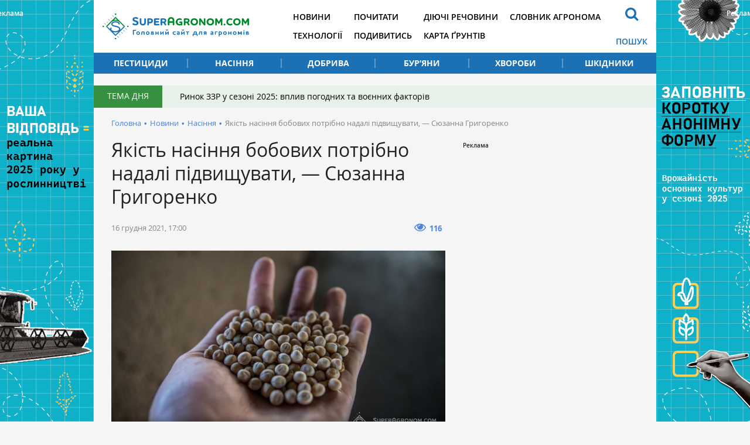

--- FILE ---
content_type: text/html; charset=UTF-8
request_url: https://superagronom.com/news/14582-yakist-nasinnya-bobovih-potribno-nadali-pidvischuvati--syuzanna-grigorenko
body_size: 9369
content:
<!DOCTYPE html>
<html lang="uk">
<head>
    <meta charset="utf-8">
    <meta http-equiv="x-ua-compatible" content="ie=edge">
    <meta name="viewport" content="width=device-width, initial-scale=1"/>
    <link rel="apple-touch-icon" href="/assets/93d6d349/images/apple-touch-icon.png">
    <link rel="shortcut icon" href="/assets/93d6d349/images/favicon.jpg" type="image/jpeg">
    <meta name="google-site-verification" content="7s2mbwa9Nfs4_1cTcXZgwtt8_kfiw-JoCR53hT93BcA" />
<link rel="manifest" href="/manifest.json" />
<script>
      if ('serviceWorker' in navigator) {
        window.addEventListener('load', () => {
          navigator.serviceWorker.register('/service-worker.js');
        });
      }
</script>
<meta name="keywords" content="насіння бобових, вирощування бобових, якість насіння бобових, сорти бобових в україні, насіннєвий матеріал" />
<meta name="description" content="Вирощування бобових у світі набирає все більше популярності серед аграріїв і перед українськими виробниками насіння постає можливість зайняти свою нішу на ринку.
" />
<link rel="canonical" href="https://superagronom.com/news/14582-yakist-nasinnya-bobovih-potribno-nadali-pidvischuvati--syuzanna-grigorenko" />
<link rel="amphtml" href="https://superagronom.com/news/14582-yakist-nasinnya-bobovih-potribno-nadali-pidvischuvati--syuzanna-grigorenko?amp=1" />
<link rel="dns-prefetch" href="//google-analytics.com/" />
<link rel="stylesheet" type="text/css" href="/assets/93d6d349/integration/css/integration-app.css?v=sa-3.4.8.1-2-g56bfb79a" />
<link rel="stylesheet" type="text/css" href="/assets/93d6d349/integration/css/integration-app-fix.css?v=sa-3.4.8.1-2-g56bfb79a" />
<link rel="stylesheet" type="text/css" href="/assets/93d6d349/integration/css/app-styles.css?v=sa-3.4.8.1-2-g56bfb79a" />
<link rel="stylesheet" type="text/css" href="/assets/93d6d349/css/main.css?v=sa-3.4.8.1-2-g56bfb79a" />
<link rel="stylesheet" type="text/css" href="/assets/93d6d349/css/styles.css?v=sa-3.4.8.1-2-g56bfb79a" />
<link rel="stylesheet" type="text/css" href="/assets/b6cf44b6/assets/styles.css" />
<link rel="stylesheet" type="text/css" href="/assets/8aaa4e43/pager.css" />
<style type="text/css">
/*<![CDATA[*/
        .rcl-label:before {
          font-size: 10px;
          font-weight: 500;
          line-height: 14px;
          content: 'Реклама';
          width: max-content;
        }
/*]]>*/
</style>
<style type="text/css">
/*<![CDATA[*/
    .rcl-note:before {
      font-size: 12px;
      font-weight: 500;
      line-height: 16px;
      height: 16px;
      content: 'Реклама';
      width: max-content;
    }
/*]]>*/
</style>
<title>Насіння бобових культур українського виробництва може завоювати світовий ринок — SuperAgronom.com</title>
<meta property="og:type" content="article" />
<meta property="og:site_name" content="Superagronom.com">
<meta property="og:locale" content="uk_UA" />
<meta property="og:url" content="https://superagronom.com/news/14582-yakist-nasinnya-bobovih-potribno-nadali-pidvischuvati--syuzanna-grigorenko" />
<meta property="og:title" content="Насіння бобових культур українського виробництва може завоювати світовий ринок" />
<meta property="og:description" content="Вирощування бобових у світі набирає все більше популярності серед аграріїв і перед українськими виробниками насіння постає можливість зайняти свою нішу на ринку.
" />
<meta property="og:image" content="https://superagronom.com/media/news/original/00/14/14582/nasinya-soya-12-32492.jpg" />
<meta property="twitter:image:src" content="https://superagronom.com/media/news/original/00/14/14582/nasinya-soya-12-32492.jpg" />
<meta name="twitter:domain" content="https://superagronom.com"/>
<script type="text/javascript">
var csrfTokenName = "YII_CSRF_TOKEN";
var csrfTokenValue = "X3FIVmZJM05EalRFemRoQWZYUWtRQXIzTzVXdkhqcGnArYGSwLD5zVv--F0q5jOiJcgwOzz7w1EfWdV9VY7w2A==";
var contentCachePrefix = 'contentCachePrefixsa-3.4.8.1-2-g56bfb79a';
var searchAjaxUrl = '/search/ajax';
var searchResultUrl = '/search';
var filterAjaxUrl = '/filter/ajax';
var filterModalAjaxUrl = '/filter/modal';
var activateFaoCultureIdsArray = ['21855','28750','28780','28781','28806'];
</script>
<script type="application/ld+json">{"@context":"http:\/\/schema.org","@type":"NewsArticle","mainEntityOfPage":{"@type":"WebPage","@id":"\/\/superagronom.com\/news\/14582-yakist-nasinnya-bobovih-potribno-nadali-pidvischuvati--syuzanna-grigorenko"},"headline":"\u042f\u043a\u0456\u0441\u0442\u044c \u043d\u0430\u0441\u0456\u043d\u043d\u044f \u0431\u043e\u0431\u043e\u0432\u0438\u0445 \u043f\u043e\u0442\u0440\u0456\u0431\u043d\u043e \u043d\u0430\u0434\u0430\u043b\u0456 \u043f\u0456\u0434\u0432\u0438\u0449\u0443\u0432\u0430\u0442\u0438, \u2014 \u0421\u044e\u0437\u0430\u043d\u043d\u0430 \u0413\u0440\u0438\u0433\u043e\u0440\u0435\u043d\u043a\u043e","description":"\u0412\u0438\u0440\u043e\u0449\u0443\u0432\u0430\u043d\u043d\u044f \u0431\u043e\u0431\u043e\u0432\u0438\u0445 \u0443 \u0441\u0432\u0456\u0442\u0456 \u043d\u0430\u0431\u0438\u0440\u0430\u0454 \u0432\u0441\u0435 \u0431\u0456\u043b\u044c\u0448\u0435 \u043f\u043e\u043f\u0443\u043b\u044f\u0440\u043d\u043e\u0441\u0442\u0456 \u0441\u0435\u0440\u0435\u0434 \u0430\u0433\u0440\u0430\u0440\u0456\u0457\u0432 \u0456 \u043f\u0435\u0440\u0435\u0434 \u0443\u043a\u0440\u0430\u0457\u043d\u0441\u044c\u043a\u0438\u043c\u0438 \u0432\u0438\u0440\u043e\u0431\u043d\u0438\u043a\u0430\u043c\u0438 \u043d\u0430\u0441\u0456\u043d\u043d\u044f \u043f\u043e\u0441\u0442\u0430\u0454 \u043c\u043e\u0436\u043b\u0438\u0432\u0456\u0441\u0442\u044c \u0437\u0430\u0439\u043d\u044f\u0442\u0438 \u0441\u0432\u043e\u044e \u043d\u0456\u0448\u0443 \u043d\u0430 \u0440\u0438\u043d\u043a\u0443.\r\n","image":{"@type":"ImageObject","url":"https:\/\/superagronom.com\/media\/news\/800-s-w\/00\/14\/14582\/nasinya-soya-12-32492.jpg","width":800,"height":450},"datePublished":"Thu, 16 Dec 2021 17:00:18 +0200","dateModified":"Thu, 16 Dec 2021 17:00:18 +0200","author":{"@type":"Organization","name":"\u0413\u043e\u043b\u043e\u0432\u043d\u0438\u0439 \u0441\u0430\u0439\u0442 \u0434\u043b\u044f \u0430\u0433\u0440\u043e\u043d\u043e\u043c\u0456\u0432"},"publisher":{"@type":"Organization","name":"SuperAgronom.com","logo":{"@type":"ImageObject","url":"https:\/\/superagronom.com\/storage\/super-agronom-logo.png","width":226,"height":60}}}</script>
<script async='async' src='https://www.googletagservices.com/tag/js/gpt.js'></script>
<script>
  var googletag = googletag || {};
  googletag.cmd = googletag.cmd || [];
</script>

<script>
  googletag.cmd.push(function() {
    googletag.defineSlot('/21104329/SuperAgronom_news_nasinnia-300x250', [300, 250], 'div-gpt-ad-1544522472790-0').addService(googletag.pubads());
    googletag.pubads().enableSingleRequest();
    googletag.enableServices();
  });
</script>
<script async='async' src='https://www.googletagservices.com/tag/js/gpt.js'></script>
<script>
  var googletag = googletag || {};
  googletag.cmd = googletag.cmd || [];
</script>

<script>
  googletag.cmd.push(function() {
    googletag.defineSlot('/21104329/SuperAgronom_news_300x250', [300, 250], 'div-gpt-ad-1493372972892-0').addService(googletag.pubads());
    googletag.pubads().enableSingleRequest();
    googletag.enableServices();
  });
</script>
<!-- Google Tag Manager -->
<script>(function(w,d,s,l,i){w[l]=w[l]||[];w[l].push({'gtm.start':
new Date().getTime(),event:'gtm.js'});var f=d.getElementsByTagName(s)[0],
j=d.createElement(s),dl=l!='dataLayer'?'&l='+l:'';j.async=true;j.src=
'https://www.googletagmanager.com/gtm.js?id='+i+dl;f.parentNode.insertBefore(j,f);
})(window,document,'script','dataLayer','GTM-MGMCXC3');</script>
<!-- End Google Tag Manager -->
</head>


<body style="margin: 0" class=""
      data-event="news-view">
<!-- Google Tag Manager (noscript) -->
<noscript><iframe src="https://www.googletagmanager.com/ns.html?id=GTM-MGMCXC3"
height="0" width="0" style="display:none;visibility:hidden"></iframe></noscript>
<!-- End Google Tag Manager (noscript) --><div id="wrapper" class="wrapper">
        <div class="rcl-note" style="color:#FFF"></div>
    <div class="rcl-note rcl-note-right" style="color:#FFF"></div>
    <a target="_blank" href="https://docs.google.com/forms/d/e/1FAIpQLSdqBhrr7807Kk22WEUXKaDTFj-HQunw9aflqlt8gRpExvermQ/viewform" data-bnid="360" class="branding">
                <img src="/media/banner/original/00/00/360/opituvannya-1200h1200-43288.png?1762513436">
            </a>


    <script type="text/javascript">
        window.onload = function(){
            ga('send', 'event', {
                eventCategory: 'Background',
                eventAction: 'Show-all-page',
                eventLabel: 'BN:360',
                transport: 'beacon'
            });
        };
    </script>
    <div class="integration-container">
    <header class="wrapper header" style="height: 126px;">
    </header>
</div>    <div id="wrapper_inner">
        <div class="wrapper">
    <div class="gtm-target gtm-target-header main_wide " id="gtm-target-0"></div>
</div>        <div class="integration-container">
    <div class="theme_day">
        <div class="theme_day__title">Тема дня</div>
        <a class="theme_day__link" href="https://superagronom.com/articles/821-rinok-zzr-u-sezoni-2025-vpliv-pogodnih-ta-voyennih-faktoriv">Ринок ЗЗР у сезоні 2025: вплив погодних та воєнних факторів</a>    </div>
</div>


        <!--    -->        <div class="wrapper pathway"><div class="container">
<a class="pathway__item" href="/">Головна</a><span class="pathway__separator">&#8226;</span><a href="/news" class="pathway__item">Новини</a><span class="pathway__separator">&#8226;</span><a href="/news/nasinnia" class="pathway__item">Насіння</a><span class="pathway__separator">&#8226;</span><span class="pathway__item">Якість насіння бобових потрібно надалі підвищувати, — Сюзанна Григоренко</span></div><script type="application/ld+json">{"@context":"http:\/\/schema.org","@type":"BreadcrumbList","itemListElement":[{"@type":"ListItem","position":1,"item":{"@id":"\/news","name":"\u041d\u043e\u0432\u0438\u043d\u0438"}},{"@type":"ListItem","position":2,"item":{"@id":"\/news\/nasinnia","name":"\u041d\u0430\u0441\u0456\u043d\u043d\u044f"}},{"@type":"ListItem","position":3,"item":{"@id":"\u042f\u043a\u0456\u0441\u0442\u044c \u043d\u0430\u0441\u0456\u043d\u043d\u044f \u0431\u043e\u0431\u043e\u0432\u0438\u0445 \u043f\u043e\u0442\u0440\u0456\u0431\u043d\u043e \u043d\u0430\u0434\u0430\u043b\u0456 \u043f\u0456\u0434\u0432\u0438\u0449\u0443\u0432\u0430\u0442\u0438, \u2014 \u0421\u044e\u0437\u0430\u043d\u043d\u0430 \u0413\u0440\u0438\u0433\u043e\u0440\u0435\u043d\u043a\u043e","name":"0"}}]}</script></div>        <div class="wrapper content content-sidebar">
    <div class="container">
        <div class="content_main">
    <main class="main">
        <div class="wrapper article_page">
            <h1>Якість насіння бобових потрібно надалі підвищувати, — Сюзанна Григоренко</h1>                        <div class="page__head">
        <div class="page__head__info">
        <span class="page__head__date">16 грудня 2021, 17:00</span>
            </div>
        
    <div class="page__head__options">
                                <div class="page__head__view"><i class="fa fa-eye"></i><span>116</span></div>
                            
                    </div>
</div>            <div class="article_page__content">
            <div class="image-width">
            <div class="image__main">
                <a class="fancybox-image" href="/media/news/o-o-w/00/14/14582/nasinya-soya-12-32492.jpg"><img title="Якість насіння бобових потрібно надалі підвищувати, — Сюзанна Григоренко" src="/media/news/800-s-w/00/14/14582/nasinya-soya-12-32492.jpg" alt="Якість насіння бобових потрібно надалі підвищувати, — Сюзанна Григоренко" /></a>                                    <div class="image__source"><span>Фото: SuperAgronom.com</span></div>
                            </div>
                            <div class="image__desc">Якість насіння бобових потрібно надалі підвищувати</div>
                    </div>
        <div class="article_page__prolog"><p>Попит на продукцію бобових та зернобобових культур зростає. Зокрема, завдяки світовій тенденції щодо заміни тваринних білків рослинними. І українській агровиробники можуть знайти свою нішу в цих процесах.</p></div>


    <div class="contentLong">
        <p>Про це йшлося на презентації спільної програми дій ГС &laquo;Співтовариство виробників і споживачів бобових України&raquo; та <a href="https://latifundist.com/kompanii/1557-semennaya-assotsiatsiya-ukrainy" target="_blank" rel="noopener noreferrer">Насіннєвої асоціації України</a>.</p>
<p>Щоб гідно конкурувати на світових ринках, потрібно підвищувати якість продукції, впроваджувати інноваційні технології, працювати над селекцією, спрямованою на сучасні потреби.</p>
<p>Як зазначила <a href="https://latifundist.com/dosye/grigorenko-syuzanna" target="_blank" rel="noopener noreferrer">Сюзанна Григоренко</a>, виконавчий директор Насіннєвої асоціації України, про підвищення якості виробництва, використання насіння провідних селекцій потрібно говорити вже зараз. У Державному реєстрі сортів рослин, придатних до поширення в Україні, станом на 25.11.2021 р, налічується 398 сортів бобових культур (209 &mdash; іноземної селекції, 189 &mdash; української).</p>
<blockquote>
<p>&laquo;Це все сорти, які в умовах нашої країни показують високі результати. І є з чого обирати. Важливим, на нашу думку, є використання посівного матеріалу від офіційних перевірених постачальників. Щоби посіяне насіння, давало прогнозований результат, а не так, як куплене незрозуміло в кого і де. А ми, як асоціації, своєю чергою через наші заходи допоможемо розкрити потенціал бобових&raquo;, &mdash; додала Сюзанна Григоренко.</p>
</blockquote>
<h4>Читати по темі: <a href="/news/14581-nasinnya-ukrayinskoyi-selektsiyi-bilsh-adaptovane-do-skladnih-pogodnih-umov-nij-importovane" target="_blank" rel="noopener noreferrer">Насіння української селекції більш адаптоване до складних погодних умов, ніж імпортоване</a></h4>
<p>У свою чергу <a href="https://latifundist.com/dosye/sklyarenko-antonina">Антоніна Скляренко</a>, голова Правління, президент Співтовариства виробників і споживачів бобових України презентувала програму заходів на 2022 р. Зокрема, планується організувати 2 Дні поля з акцентом на бобові та зернобобові культури на базі регіональних відділень Українського інституту експертизи сортів рослин (УІЕСР).</p>
<p>Як зазначила <a href="https://latifundist.com/dosye/gryunvald-natalya-vladislavovna">Наталія Грюнвальд</a>, директор УІЕСР, на 2021 рік до кваліфікаційної експертизи було включено 26 сортів сої, 21 сорт гороху, 18 сортів нуту, 8 сортів квасолі.</p>
<p>До слова, зараз у Державному реєстрі сортів рослин, придатних для поширення в Україні, містяться:</p>
<ul>
<li><strong>сої</strong> &mdash; 286 сортів;</li>
<li><strong>гороху</strong> &mdash; 50 сортів;</li>
<li><strong>квасолі</strong> &mdash; 51 сорт;</li>
<li><strong>нуту</strong> &mdash; 20 сортів;</li>
<li><strong>сочевиці</strong> &mdash; 8 сортів;</li>
<li><strong>чини</strong> &mdash; 2 сорти.</li>
</ul>
<p>Учасники зустрічі, серед яких були виробники бобових/зернобобових, насіннєвого матеріалу цих культур, постачальники, провідні галузеві об'єднання, зійшлись на тому, що заплановані спільні заходи відкриють нові можливості та перспективи розвитку для галузі.</p>
<p>
<div>
    <a class="widget_wrap sa_widget" href="https://superagronom.com/nasinnya?Search%5Btree_id%5D=&SearchProperties%5BsdCulture%5D=&SearchProperties%5BsdBrand%5D=&SearchProperties%5BsdGroupMaturity%5D=&utm_source=superagronom&utm_medium=widget&utm_campaign=vsi-sorty-hibrydy" target="_blank">
        <div class="widget_image-vertical">
            <div class="widget_image__link fancybox-image">
                <img style="width:100%" src="/media/widget/600-s-crop/00/00/39/4534232-20292.jpg" alt="" />                            </div>
            <div class="widget_image__info">
                <p class="widget_image__info__desc">Реєстр насіння</p>
                <p class="widget_image__info__link">
                    Довідник наявного на ринку насіння основних сільгоспкультур                </p>
                <span></span>
                <div class="widget_image-btn"><img src="/assets/93d6d349/images/btn2.png" alt=""></div>
            </div>
        </div>
    </a>
</div></p>    </div>
    <div class="wrapper_for_opinion">
            </div>
    <div class="article-text-bottom">
    <p>Дізнавайтесь першими найсвіжіші агрономічні новини України на нашій сторінці в <a rel="nofollow" href="https://www.facebook.com/SuperAgronomcom-1270608206345611/">Facebook</a>, <a rel="nofollow" href="https://t.me/superagronomcom">Telegram</a>, а також підписуйтесь на <a rel="nofollow" href="https://www.instagram.com/superagronom_/"> Instagram СуперАгронома</a>.</p>
</div>
</div>

            <div class="tags">
    <a class="tags__item" href="/tag/%D0%BD%D0%B0%D1%81%D1%96%D0%BD%D0%BD%D1%8F">насіння</a><a class="tags__item" href="/tag/%D1%81%D1%96%D0%BB%D1%8C%D1%81%D1%8C%D0%BA%D0%B5+%D0%B3%D0%BE%D1%81%D0%BF%D0%BE%D0%B4%D0%B0%D1%80%D1%81%D1%82%D0%B2%D0%BE">сільське господарство</a><a class="tags__item" href="/tag/%D0%A3%D0%BA%D1%80%D0%B0%D1%97%D0%BD%D0%B0">Україна</a><a class="tags__item" href="/tag/%D1%81%D0%B2%D1%96%D1%82">світ</a><a class="tags__item" href="/tag/%D0%B1%D0%BE%D0%B1%D0%BE%D0%B2%D1%96+%D0%BA%D1%83%D0%BB%D1%8C%D1%82%D1%83%D1%80%D0%B8">бобові культури</a></div>                                                        </div>
    </main>
    
<div class="wrapper topicread_block">
    <div class="h3"><b>Читайте також</b></div>
    <div class="topicread_block__list">
                    <a href="/news/21938-tsini-na-nasinnya-garbuza-zrosli-mayje-na-chvert-cherez-rentabelnist-kulturi" class="topicread_block__item">
                <div class="topicread_block__item__image_container">
                    <div class="topicread_block__item__image cover">
                        <img title="Ціни на насіння гарбуза зросли майже на чверть через рентабельність культури" src="/media/news/100-s/00/21/21938/AE_5_Day-1261-43166-43632.jpg" alt="Ціни на насіння гарбуза зросли майже на чверть через рентабельність культури" />                    </div>
                </div>
                <div class="topicread_block__item__title">Ціни на насіння гарбуза зросли майже на чверть через рентабельність культури</div>
            </a>
                    <a href="/news/21935-yevrosoyuz-nablijayetsya-do-prodovolchoyi-samodostatnosti-u-virobnitstvi-zernovih-i-bobovih-kultur" class="topicread_block__item">
                <div class="topicread_block__item__image_container">
                    <div class="topicread_block__item__image cover">
                        <img title="Соя" src="/media/news/100-s/00/21/21935/DSC02091-43628.jpg" alt="Соя" />                    </div>
                </div>
                <div class="topicread_block__item__title">Євросоюз наближається до продовольчої самодостатності у виробництві зернових і бобових культур</div>
            </a>
                    <a href="/news/21934-u-ramkah-mijnarodnogo-proyektu-tri-gromadi-lvivschini-otrimali-obladnannya-dlya-borotbi-zi-zlisnim-buryanom-borschivnikom-sosnovskogo" class="topicread_block__item">
                <div class="topicread_block__item__image_container">
                    <div class="topicread_block__item__image cover">
                        <img title="Трактори від проєкту Interreg NEXT Польща-Україна 2021-2027" src="/media/news/100-s/00/21/21934/traktory-43627.jpg" alt="Трактори від проєкту Interreg NEXT Польща-Україна 2021-2027" />                    </div>
                </div>
                <div class="topicread_block__item__title">У рамках міжнародного проєкту три громади Львівщини отримали обладнання для боротьби зі злісним бур'яном борщівником Сосновського</div>
            </a>
                    <a href="/news/21933-zaborona-vikoristannya-v-ukrayini-blizko-100-diyuchih-rechovin-prizvede-do-vtrati-70-150--ga-pributku-v-agrosektori" class="topicread_block__item">
                <div class="topicread_block__item__image_container">
                    <div class="topicread_block__item__image cover">
                        <img title="Обприскування соняшника" src="/media/news/100-s/00/21/21933/DJI_00051-43626.jpg" alt="Обприскування соняшника" />                    </div>
                </div>
                <div class="topicread_block__item__title">Заборона використання в Україні близько 100 діючих речовин призведе до втрати 70-150 €/га прибутку в агросекторі</div>
            </a>
            </div>
</div><div class="theme_materials wrapper">
    <div class="h3"><b>Матеріали до теми</b></div>
    <div id="yw0" class="list-view">
<div class="articles_page__list">
<div class="clv2-append">
<div class="material_item material_item-image">
    <div class="material_item__inner">
        <div class="material_item__top">
            <span class="material_item__date">13 червня</span>
        </div>

        <a href="/news/20898-rada-yes-ofitsiyno-viznala-ukrayinske-nasinnya-sonyashniku-ripaku-soyi-ta-buryaku-yake-dozvolene-dlya-eksportu" class="material_item__link">
            <div class="material_item__image cover">
                <img src="/assets/a4591540/default_photo.jpg" alt="" />            </div>
            <div class="material_item__title"><span>Рада ЄС офіційно визнала українське насіння соняшнику, ріпаку, сої та буряку, яке дозволене для експорту</span></div>
        </a>
    </div>
</div>
<div class="material_item material_item-image">
    <div class="material_item__inner">
        <div class="material_item__top">
            <span class="material_item__date">22 січня</span>
        </div>

        <a href="/news/20186-potreba-u-fahivtsyah-z-nasinnitstva-schoroku-zrostaye--grigorenko" class="material_item__link">
            <div class="material_item__image cover">
                <img title="Ділянки гібридизації кукурудзи" src="/media/news/300-s/00/20/20186/nasinnya-agronom-40916.jpg" alt="В Україні спостерігається гострий дефіцит досвідчених агрономів з насінництва" />            </div>
            <div class="material_item__title"><span>Потреба у фахівцях з насінництва щороку зростає — Григоренко</span></div>
        </a>
    </div>
</div>
<div class="material_item material_item-image">
    <div class="material_item__inner">
        <div class="material_item__top">
            <span class="material_item__date">28 жовтня</span>
        </div>

        <a href="/news/16175-v-urojayi-2022-pshenitsi-pomitno-znijeni-pokazniki-bilku-i-kleykovini--ekspert" class="material_item__link">
            <div class="material_item__image cover">
                <img title="Урожай пшениці" src="/media/news/300-s/00/16/16175/yakist-pshenytsi-34756.jpg" alt="Зерно пшениці" />            </div>
            <div class="material_item__title"><span>В урожаї-2022 пшениці помітно знижені показники білку і клейковини, — експерт</span></div>
        </a>
    </div>
</div>
</div></div><div class="pager"><div class="block_more" id="yw1"><a class="block_more__link more-pager-load-button" href="/news/14582-yakist-nasinnya-bobovih-potribno-nadali-pidvischuvati--syuzanna-grigorenko?sef=14582-yakist-nasinnya-bobovih-potribno-nadali-pidvischuvati--syuzanna-grigorenko&amp;page=2"><span>Більше</span></a></div></div><div class="keys" style="display:none" title="/news/14582-yakist-nasinnya-bobovih-potribno-nadali-pidvischuvati--syuzanna-grigorenko"><span>0</span><span>1</span><span>2</span><span>3</span><span>4</span><span>5</span><span>6</span><span>7</span><span>8</span><span>9</span><span>10</span><span>11</span><span>12</span><span>13</span><span>14</span><span>15</span><span>16</span><span>17</span></div>
</div></div>


<div class="theme_materials wrapper">
    <div class="h3"><b>Популярне</b></div>
    <div id="yw2" class="list-view">
<div class="articles_page__list">
<div class="clv2-append">
<div class="material_item material_item-image">
    <div class="material_item__inner">
        <div class="material_item__top">
            <span class="material_item__date">17 січня</span>
        </div>

        <a href="/blog/1143-yaki-novinki-gibridiv-sonyashniku-ye-na-ukrayinskomu-rinku-do-posivnoyi-2026" class="material_item__link">
            <div class="material_item__image cover">
                <img title="Соняшник" src="/media/blog/300-s/00/01/1143/DSC000541-43671.jpg" alt="Соняшник" />            </div>
            <div class="material_item__title"><span>Які новинки гібридів соняшнику є на українському ринку до посівної 2026?</span></div>
        </a>
    </div>
</div>
<div class="material_item material_item-image">
    <div class="material_item__inner">
        <div class="material_item__top">
            <span class="material_item__date"> 3 січня</span>
        </div>

        <a href="/articles/822-rinok-zzr-v-ukrayini-chi-zminyatsya-tsini-ta-yak-na-nogo-vplinut-svitovi-tendentsiyi" class="material_item__link">
            <div class="material_item__image cover">
                <img title="Ринок ЗЗР в Україні: чи зміняться ціни та як на нього вплинуть світові тенденції" src="/media/materials/300-s/00/00/822/rynok-zzr-7-43584.jpg" alt="Ринок ЗЗР в Україні: чи зміняться ціни та як на нього вплинуть світові тенденції" />            </div>
            <div class="material_item__title"><span>Ринок ЗЗР в Україні: чи зміняться ціни та як на нього вплинуть світові тенденції</span></div>
        </a>
    </div>
</div>
<div class="material_item material_item-image">
    <div class="material_item__inner">
        <div class="material_item__top">
            <span class="material_item__date"> 2 січня</span>
        </div>

        <a href="/articles/821-rinok-zzr-u-sezoni-2025-vpliv-pogodnih-ta-voyennih-faktoriv" class="material_item__link">
            <div class="material_item__image cover">
                <img title="Ринок ЗЗР у сезоні 2025: вплив погодних та воєнних факторів" src="/media/materials/300-s/00/00/821/rynok-zzr-2-43577.jpg" alt="Ринок ЗЗР у сезоні 2025: вплив погодних та воєнних факторів" />            </div>
            <div class="material_item__title"><span>Ринок ЗЗР у сезоні 2025: вплив погодних та воєнних факторів</span></div>
        </a>
    </div>
</div>
</div></div><div class="pager"><div class="block_more" id="yw3"><a class="block_more__link more-pager-load-button" href="/news/14582-yakist-nasinnya-bobovih-potribno-nadali-pidvischuvati--syuzanna-grigorenko?sef=14582-yakist-nasinnya-bobovih-potribno-nadali-pidvischuvati--syuzanna-grigorenko&amp;page=2"><span>Більше</span></a></div></div><div class="keys" style="display:none" title="/news/14582-yakist-nasinnya-bobovih-potribno-nadali-pidvischuvati--syuzanna-grigorenko"><span>747</span><span>746</span><span>745</span></div>
</div></div></div>
<aside class="sidebar sidebar_right"><div class="sidebar__banner" style="width: 300px; overflow:hidden">

        <div class="client-block "><div class="rcl-inner rcl-label"></div><!-- place:64:9,13,12,2741,20466,14,15,16,20468,17 --><!-- /21104329/SuperAgronom_news_nasinnia-300x250 -->
<div id='div-gpt-ad-1544522472790-0' style='height:250px; width:300px;'>
<script>
googletag.cmd.push(function() { googletag.display('div-gpt-ad-1544522472790-0'); });
</script>
</div>
<!-- place:7:13,12,2741,20466,14,15,16,20468,17:ignored -->
&nbsp;
        </div></div>
</aside>    </div>
</div><!-- / .wrapper -->

            </div>
    <div class="footer_stick"></div>
</div>

<!-- PRELOADER -->
<div id="preloader" style="display: none">
    <div class="inner">
        <span class="loader"></span>
    </div>
</div><!-- /PRELOADER -->

<div class="integration-container">
    
    <footer class="container footer">
    </footer>
    <a href="#" class="slide_up" title="Вверх"><i class="fa fa-arrow-up"></i></a>
</div>
<script src="/assets/93d6d349/js/vendor/modernizr-2.8.3.min.js"></script>
<script type="text/javascript"><!--><--></script>
<script type="text/javascript" src="/assets/93d6d349/js/vendor/jquery-2.2.4.min.js"></script>
<script type="text/javascript" src="/assets/97cd623a/js/jquery-migrate-1.4.1.min.js"></script>
<script type="text/javascript" src="/assets/42d056eb/jquery.ba-bbq.min.js"></script>
<script type="text/javascript" src="/assets/93d6d349/integration/js/vendor.js?v=sa-3.4.8.1-2-g56bfb79a"></script>
<script type="text/javascript" src="/assets/93d6d349/js/main.js?v=sa-3.4.8.1-2-g56bfb79a"></script>
<script type="text/javascript" src="/assets/93d6d349/integration/js/integration-app.js?v=sa-3.4.8.1-2-g56bfb79a"></script>
<script type="text/javascript" src="/assets/93d6d349/integration/js/jalc.min.js?v=sa-3.4.8.1-2-g56bfb79a"></script>
<script type="text/javascript" src="/assets/93d6d349/js/jquery.pjax.js?v=sa-3.4.8.1-2-g56bfb79a"></script>
<script type="text/javascript" src="/assets/93d6d349/js/functions.js?v=sa-3.4.8.1-2-g56bfb79a"></script>
<script type="text/javascript" src="/assets/93d6d349/js/content-loader.js?v=sa-3.4.8.1-2-g56bfb79a"></script>
<script type="text/javascript" src="/assets/b6cf44b6/assets/jquery.yiilistview.js"></script>
<script type="text/javascript">
/*<![CDATA[*/
themeUrl = '/assets/93d6d349/';
jQuery(function($) {

            $(document).ready(function(){
                var data = {
                    url:"/news/14582-yakist-nasinnya-bobovih-potribno-nadali-pidvischuvati--syuzanna-grigorenko",
                    type:"1",
                    id:"14582"
                };
                $.post("/site/viewCounter",data,function(data){
                    
                },"json");
                return false;
            })
            
jQuery('#yw0').yiiListView({'ajaxUpdate':['1','yw0'],'ajaxVar':'ajax','pagerClass':'pager','loadingClass':'list\x2Dview\x2Dloading','sorterClass':'sorter','enableHistory':false,'afterAjaxUpdate':updateBG});
jQuery('#yw2').yiiListView({'ajaxUpdate':['1','yw2'],'ajaxVar':'ajax','pagerClass':'pager','loadingClass':'list\x2Dview\x2Dloading','sorterClass':'sorter','enableHistory':false,'afterAjaxUpdate':updateBG});
});
/*]]>*/
</script>
</body>
</html>


--- FILE ---
content_type: text/html; charset=utf-8
request_url: https://www.google.com/recaptcha/api2/aframe
body_size: 142
content:
<!DOCTYPE HTML><html><head><meta http-equiv="content-type" content="text/html; charset=UTF-8"></head><body><script nonce="VkLY2yIFzz8IRZQvWmalSg">/** Anti-fraud and anti-abuse applications only. See google.com/recaptcha */ try{var clients={'sodar':'https://pagead2.googlesyndication.com/pagead/sodar?'};window.addEventListener("message",function(a){try{if(a.source===window.parent){var b=JSON.parse(a.data);var c=clients[b['id']];if(c){var d=document.createElement('img');d.src=c+b['params']+'&rc='+(localStorage.getItem("rc::a")?sessionStorage.getItem("rc::b"):"");window.document.body.appendChild(d);sessionStorage.setItem("rc::e",parseInt(sessionStorage.getItem("rc::e")||0)+1);localStorage.setItem("rc::h",'1768832641153');}}}catch(b){}});window.parent.postMessage("_grecaptcha_ready", "*");}catch(b){}</script></body></html>